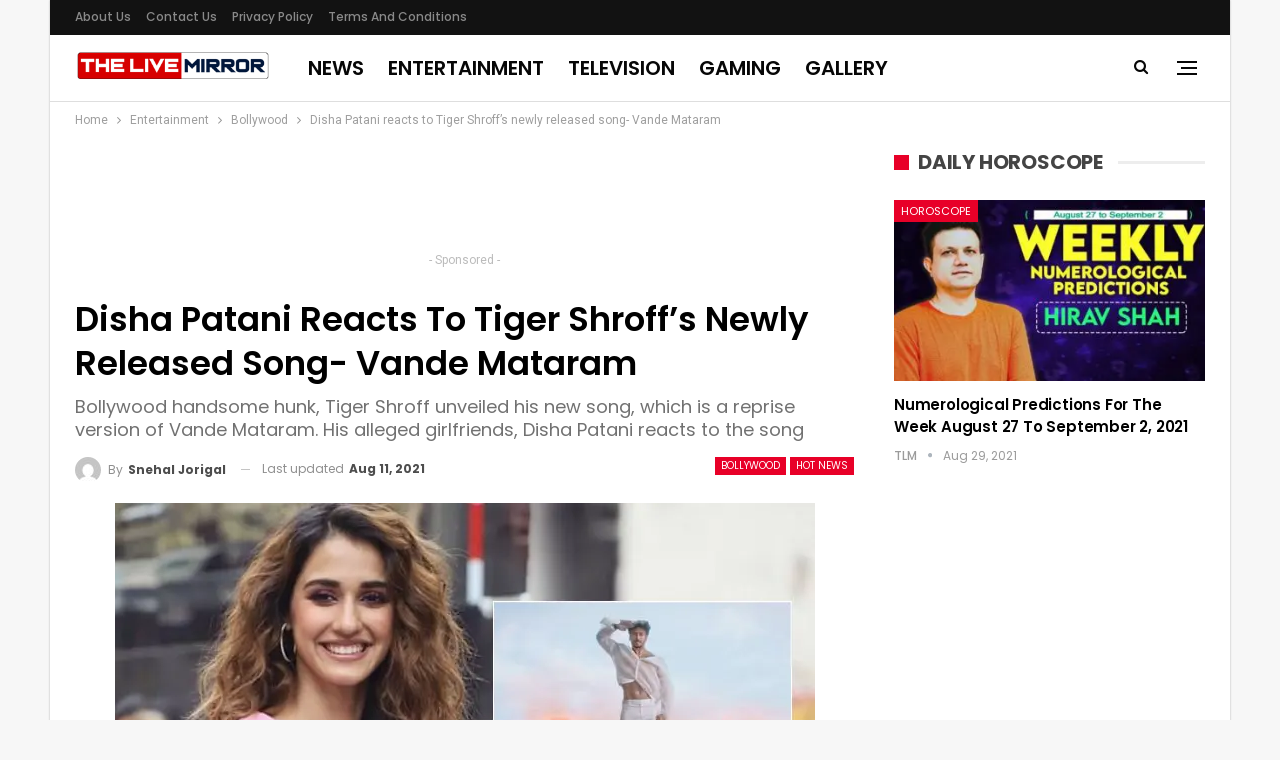

--- FILE ---
content_type: text/html; charset=UTF-8
request_url: https://www.thelivemirror.com/wp-admin/admin-ajax.php
body_size: -70
content:
{"status":"succeed","html":"<i class=\"bf-icon  fa fa-eye\"><\/i> <b class=\"number\">293<\/b>"}

--- FILE ---
content_type: text/html; charset=utf-8
request_url: https://www.google.com/recaptcha/api2/aframe
body_size: 268
content:
<!DOCTYPE HTML><html><head><meta http-equiv="content-type" content="text/html; charset=UTF-8"></head><body><script nonce="RemQJTq86ukHCjVcwV9M5Q">/** Anti-fraud and anti-abuse applications only. See google.com/recaptcha */ try{var clients={'sodar':'https://pagead2.googlesyndication.com/pagead/sodar?'};window.addEventListener("message",function(a){try{if(a.source===window.parent){var b=JSON.parse(a.data);var c=clients[b['id']];if(c){var d=document.createElement('img');d.src=c+b['params']+'&rc='+(localStorage.getItem("rc::a")?sessionStorage.getItem("rc::b"):"");window.document.body.appendChild(d);sessionStorage.setItem("rc::e",parseInt(sessionStorage.getItem("rc::e")||0)+1);localStorage.setItem("rc::h",'1769006497987');}}}catch(b){}});window.parent.postMessage("_grecaptcha_ready", "*");}catch(b){}</script></body></html>